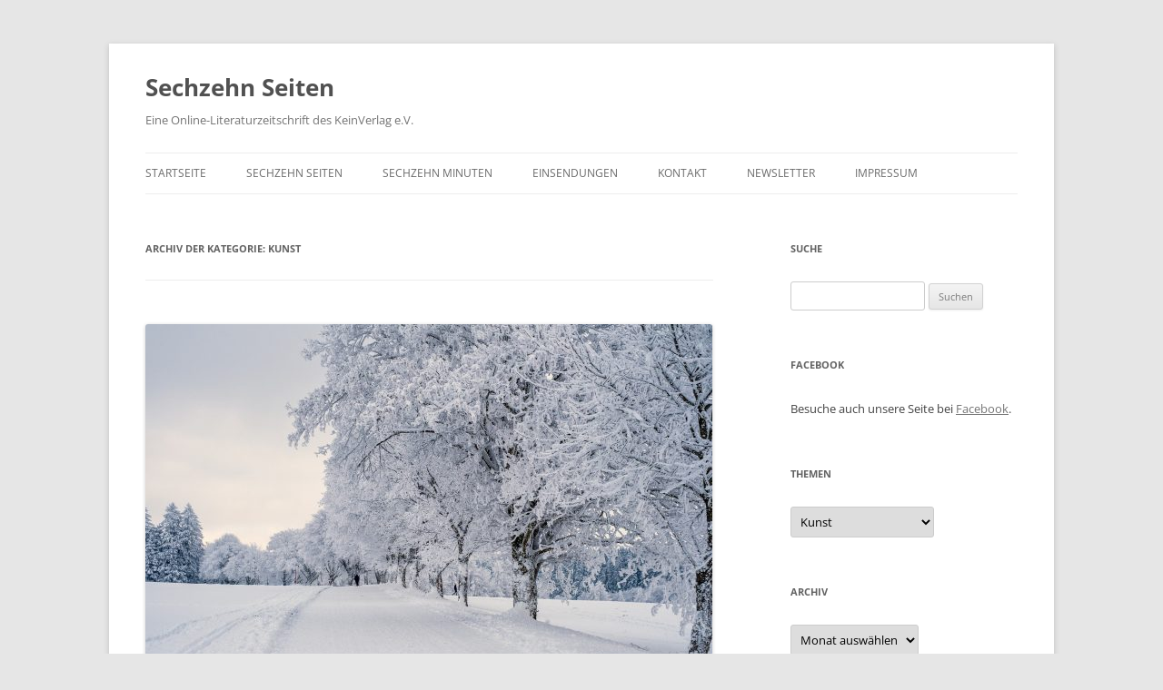

--- FILE ---
content_type: text/html; charset=UTF-8
request_url: https://sechzehnseiten.de/wp-admin/admin-ajax.php
body_size: -12
content:
55317.0a5976c15725fb7a92fa58f7eb02d507

--- FILE ---
content_type: text/css
request_url: https://sechzehnseiten.de/wp-content/uploads/pum/pum-site-styles.css?generated=1767028381&ver=1.21.5
body_size: 4932
content:
/**
 * Do not touch this file! This file created by the Popup Maker plugin using PHP
 * Last modified time: Dez. 29 2025, 07:13:01
 */


/* Popup Google Fonts */
@import url('//fonts.googleapis.com/css?family=Montserrat:100');



@keyframes rotate-forever{0%{transform:rotate(0deg)}to{transform:rotate(1turn)}}@keyframes spinner-loader{0%{transform:rotate(0deg)}to{transform:rotate(1turn)}}.pum-container,.pum-content,.pum-content+.pum-close,.pum-content+.pum-close:active,.pum-content+.pum-close:focus,.pum-content+.pum-close:hover,.pum-overlay,.pum-title{background:none;border:none;bottom:auto;clear:none;cursor:default;float:none;font-family:inherit;font-size:medium;font-style:normal;font-weight:400;height:auto;left:auto;letter-spacing:normal;line-height:normal;max-height:none;max-width:none;min-height:0;min-width:0;overflow:visible;position:static;right:auto;text-align:left;text-decoration:none;text-indent:0;text-transform:none;top:auto;visibility:visible;white-space:normal;width:auto;z-index:auto}.pum-content,.pum-title{position:relative;z-index:1}.pum-overlay{bottom:0;display:none;height:100%;left:0;overflow:auto;overflow:initial;position:fixed;right:0;top:0;transition:all .15s ease-in-out;width:100%;z-index:1999999999}.pum-overlay.pum-form-submission-detected,.pum-overlay.pum-preview{display:block}.pum-overlay,.pum-overlay *,.pum-overlay :after,.pum-overlay :before,.pum-overlay:after,.pum-overlay:before{box-sizing:border-box}.pum-container{margin-bottom:3em;position:absolute;top:100px;z-index:1999999999}.pum-container.pum-responsive{height:auto;left:50%;margin-left:-47.5%;overflow:visible;width:95%}.pum-container.pum-responsive img{height:auto;max-width:100%}@media only screen and (min-width:1024px){.pum-container.pum-responsive.pum-responsive-nano{margin-left:-5%;width:10%}.pum-container.pum-responsive.pum-responsive-micro{margin-left:-10%;width:20%}.pum-container.pum-responsive.pum-responsive-tiny{margin-left:-15%;width:30%}.pum-container.pum-responsive.pum-responsive-small{margin-left:-20%;width:40%}.pum-container.pum-responsive.pum-responsive-medium{margin-left:-30%;width:60%}.pum-container.pum-responsive.pum-responsive-normal{margin-left:-30%;width:70%}.pum-container.pum-responsive.pum-responsive-large{margin-left:-35%;width:80%}.pum-container.pum-responsive.pum-responsive-xlarge{margin-left:-47.5%;width:95%}.pum-container.pum-responsive.pum-position-fixed{position:fixed}}@media only screen and (max-width:1024px){.pum-container.pum-responsive.pum-position-fixed{position:absolute}}.pum-container.custom-position{left:auto;margin-left:inherit;top:auto}.pum-container .pum-title{margin-bottom:.5em}.pum-container .pum-content:focus{outline:none}.pum-container .pum-content>:first-child{margin-top:0}.pum-container .pum-content>:last-child{margin-bottom:0}.pum-container .pum-content+.pum-close{background-color:#0000;cursor:pointer;line-height:1;min-width:1em;position:absolute;text-align:center;text-decoration:none;z-index:2}.pum-container .pum-content+.pum-close>span{position:relative;z-index:1}.pum-container.pum-scrollable .pum-content{max-height:95%;overflow:auto;overflow-y:scroll}.pum-overlay.pum-overlay-disabled{visibility:hidden}.pum-overlay.pum-overlay-disabled::-webkit-scrollbar{display:block}.pum-overlay.pum-overlay-disabled .pum-container{visibility:visible}.pum-overlay.pum-click-to-close{cursor:pointer}html.pum-open.pum-open-overlay,html.pum-open.pum-open-overlay.pum-open-fixed .pum-overlay{overflow:hidden}html.pum-open.pum-open-overlay.pum-open-fixed .pum-container{position:fixed}html.pum-open.pum-open-overlay.pum-open-scrollable body>:not([aria-modal=true]){padding-right:15px}html.pum-open.pum-open-overlay.pum-open-scrollable .pum-overlay.pum-active{overflow-y:scroll;-webkit-overflow-scrolling:touch}html.pum-open.pum-open-overlay-disabled.pum-open-fixed .pum-container{position:fixed}html.pum-open.pum-open-overlay-disabled.pum-open-scrollable .pum-overlay.pum-active{height:auto;position:static;width:auto}.pum-form{margin:0 auto 16px}.pum-form__field{margin-bottom:1em}.pum-form__field label{font-weight:700}.pum-form__field input[type=date],.pum-form__field select{font-size:18px;line-height:26px;margin:0 auto;padding:3px;text-align:center;vertical-align:middle}.pum-form__field select{padding:5px 3px}.pum-form__loader{animation-duration:.75s;animation-iteration-count:infinite;animation-name:rotate-forever;animation-timing-function:linear;border:.25em solid #00000080;border-radius:50%;border-right-color:#0000;display:inline-block;font-size:2em;height:.75em;width:.75em}.pum-form__submit{position:relative}.pum-form__submit .pum-form__loader{border:.25em solid #ffffff80;border-right-color:#0000;margin-left:.5em}.pum-form__messages{border:1px solid #00000040;display:none;margin-bottom:.5em;padding:1em;position:relative}.pum-form__message{margin-bottom:.5em}.pum-form__message:last-child{margin-bottom:0}.pum-form__message--error{border-color:red;color:red!important}.pum-form__message--success{border-color:green;color:green!important}.pum-form--loading{opacity:.5}.pum-alignment-left{text-align:left}.pum-alignment-center{text-align:center}.pum-alignment-right{text-align:right}.pum-form--alignment-left{text-align:left}.pum-form--alignment-center{text-align:center}.pum-form--alignment-right{text-align:right}.pum-form--layout-standard .pum-form__field>label{display:block;margin-bottom:.25em}.pum-form--layout-inline .pum-form__field{display:inline-block}.pum-form--layout-block .pum-form__field,.pum-form--layout-block button,.pum-form--layout-block div,.pum-form--layout-block input{display:block;width:100%}.pum-form--style-default label{font-size:14px;font-weight:700}.pum-form--style-default input[type=email],.pum-form--style-default input[type=text]{background-color:#f8f7f7;font-size:14px;margin-bottom:5px;padding:10px 8px}.pum-form--style-default button{cursor:pointer;font-size:18px;margin:10px 0 0;padding:10px 5px}.pum-sub-form .pum-sub-form-loading{opacity:.5}.pum-sub-form p.pum-newsletter-error-msg{margin:0}.pum-sub-form .spinner-loader{bottom:40%;position:absolute;right:50%}.pum-sub-form .spinner-loader:not(:required){animation:spinner-loader 1.5s linear infinite;border-radius:.5em;box-shadow:1.5em 0 0 0 #0000334d,1.1em 1.1em 0 0 #0000334d,0 1.5em 0 0 #0000334d,-1.1em 1.1em 0 0 #0000334d,-1.5em 0 0 0 #0000334d,-1.1em -1.1em 0 0 #0000334d,0 -1.5em 0 0 #0000334d,1.1em -1.1em 0 0 #0000334d;display:inline-block;font-size:10px;height:1em;margin:1.5em;overflow:hidden;text-indent:100%;width:1em}.pum-form__field--consent{text-align:left}.pum-form__field--consent.pum-form__field--checkbox label{display:inline-block;vertical-align:middle}.pum-form__field--consent.pum-form__field--checkbox label input{display:inline-block;margin:0;vertical-align:middle;width:inherit}.pum-form__field--consent.pum-form__field--radio .pum-form__consent-radios.pum-form__consent-radios--inline label{display:inline-block;vertical-align:middle}.pum-form__field--consent.pum-form__field--radio .pum-form__consent-radios.pum-form__consent-radios--inline label input{display:inline-block;margin:0;vertical-align:middle;width:inherit}.pum-form__field--consent.pum-form__field--radio .pum-form__consent-radios.pum-form__consent-radios--inline label+label{margin-left:1em}.pum-form__field--consent.pum-form__field--radio .pum-form__consent-radios.pum-form__consent-radios--stacked label{display:block;vertical-align:middle}.pum-form__field--consent.pum-form__field--radio .pum-form__consent-radios.pum-form__consent-radios--stacked label input{display:inline-block;margin:0;vertical-align:middle;width:inherit}.popmake-close{cursor:pointer}.pum-container iframe.formidable{overflow:visible;width:100%}.flatpickr-calendar.open,.pika-single,body div#ui-datepicker-div[style]{z-index:9999999999!important}


/* Popup Theme 613: Light Box */
.pum-theme-613, .pum-theme-lightbox { background-color: rgba( 0, 0, 0, 0.60 ) } 
.pum-theme-613 .pum-container, .pum-theme-lightbox .pum-container { padding: 18px; border-radius: 50px; border: 5px solid #000000; box-shadow: 0px 0px 30px 0px rgba( 2, 2, 2, 1.00 ); background-color: rgba( 255, 255, 255, 1.00 ) } 
.pum-theme-613 .pum-title, .pum-theme-lightbox .pum-title { color: #000000; text-align: center; text-shadow: 0px 0px 0px rgba( 2, 2, 2, 0.23 ); font-family: inherit; font-weight: 100; font-size: 32px; line-height: 36px } 
.pum-theme-613 .pum-content, .pum-theme-lightbox .pum-content { color: #000000; font-family: inherit; font-weight: 100 } 
.pum-theme-613 .pum-content + .pum-close, .pum-theme-lightbox .pum-content + .pum-close { position: absolute; height: auto; width: 28px; left: auto; right: -13px; bottom: auto; top: -13px; padding: 0px; color: #ffffff; font-family: inherit; font-weight: 100; font-size: 24px; line-height: 24px; border: 2px solid #ffffff; border-radius: 26px; box-shadow: 0px 0px 15px 1px rgba( 2, 2, 2, 0.75 ); text-shadow: 0px 0px 0px rgba( 0, 0, 0, 0.23 ); background-color: rgba( 0, 0, 0, 1.00 ) } 

/* Popup Theme 614: Enterprise Blue */
.pum-theme-614, .pum-theme-enterprise-blue { background-color: rgba( 0, 0, 0, 0.70 ) } 
.pum-theme-614 .pum-container, .pum-theme-enterprise-blue .pum-container { padding: 28px; border-radius: 5px; border: 1px none #000000; box-shadow: 0px 10px 25px 4px rgba( 2, 2, 2, 0.50 ); background-color: rgba( 255, 255, 255, 1.00 ) } 
.pum-theme-614 .pum-title, .pum-theme-enterprise-blue .pum-title { color: #315b7c; text-align: left; text-shadow: 0px 0px 0px rgba( 2, 2, 2, 0.23 ); font-family: inherit; font-weight: 100; font-size: 34px; line-height: 36px } 
.pum-theme-614 .pum-content, .pum-theme-enterprise-blue .pum-content { color: #2d2d2d; font-family: inherit; font-weight: 100 } 
.pum-theme-614 .pum-content + .pum-close, .pum-theme-enterprise-blue .pum-content + .pum-close { position: absolute; height: 28px; width: 28px; left: auto; right: 8px; bottom: auto; top: 8px; padding: 4px; color: #ffffff; font-family: Times New Roman; font-weight: 100; font-size: 20px; line-height: 20px; border: 1px none #ffffff; border-radius: 42px; box-shadow: 0px 0px 0px 0px rgba( 2, 2, 2, 0.23 ); text-shadow: 0px 0px 0px rgba( 0, 0, 0, 0.23 ); background-color: rgba( 49, 91, 124, 1.00 ) } 

/* Popup Theme 615: Hallo Box */
.pum-theme-615, .pum-theme-hello-box { background-color: rgba( 0, 0, 0, 0.75 ) } 
.pum-theme-615 .pum-container, .pum-theme-hello-box .pum-container { padding: 30px; border-radius: 80px; border: 14px solid #81d742; box-shadow: 0px 0px 0px 0px rgba( 2, 2, 2, 0.00 ); background-color: rgba( 255, 255, 255, 1.00 ) } 
.pum-theme-615 .pum-title, .pum-theme-hello-box .pum-title { color: #2d2d2d; text-align: left; text-shadow: 0px 0px 0px rgba( 2, 2, 2, 0.23 ); font-family: Montserrat; font-weight: 100; font-size: 32px; line-height: 36px } 
.pum-theme-615 .pum-content, .pum-theme-hello-box .pum-content { color: #2d2d2d; font-family: inherit; font-weight: 100 } 
.pum-theme-615 .pum-content + .pum-close, .pum-theme-hello-box .pum-content + .pum-close { position: absolute; height: auto; width: auto; left: auto; right: -30px; bottom: auto; top: -30px; padding: 0px; color: #2d2d2d; font-family: Times New Roman; font-weight: 100; font-size: 32px; line-height: 28px; border: 1px none #ffffff; border-radius: 28px; box-shadow: 0px 0px 0px 0px rgba( 2, 2, 2, 0.23 ); text-shadow: 0px 0px 0px rgba( 0, 0, 0, 0.23 ); background-color: rgba( 255, 255, 255, 1.00 ) } 

/* Popup Theme 616: Spitzenposition */
.pum-theme-616, .pum-theme-cutting-edge { background-color: rgba( 0, 0, 0, 0.50 ) } 
.pum-theme-616 .pum-container, .pum-theme-cutting-edge .pum-container { padding: 18px; border-radius: 0px; border: 1px none #000000; box-shadow: 0px 10px 25px 0px rgba( 2, 2, 2, 0.50 ); background-color: rgba( 30, 115, 190, 1.00 ) } 
.pum-theme-616 .pum-title, .pum-theme-cutting-edge .pum-title { color: #ffffff; text-align: left; text-shadow: 0px 0px 0px rgba( 2, 2, 2, 0.23 ); font-family: Sans-Serif; font-weight: 100; font-size: 26px; line-height: 28px } 
.pum-theme-616 .pum-content, .pum-theme-cutting-edge .pum-content { color: #ffffff; font-family: inherit; font-weight: 100 } 
.pum-theme-616 .pum-content + .pum-close, .pum-theme-cutting-edge .pum-content + .pum-close { position: absolute; height: 24px; width: 24px; left: auto; right: 0px; bottom: auto; top: 0px; padding: 0px; color: #1e73be; font-family: Times New Roman; font-weight: 100; font-size: 32px; line-height: 24px; border: 1px none #ffffff; border-radius: 0px; box-shadow: -1px 1px 1px 0px rgba( 2, 2, 2, 0.10 ); text-shadow: -1px 1px 1px rgba( 0, 0, 0, 0.10 ); background-color: rgba( 238, 238, 34, 1.00 ) } 

/* Popup Theme 617: Rahmen */
.pum-theme-617, .pum-theme-framed-border { background-color: rgba( 255, 255, 255, 0.50 ) } 
.pum-theme-617 .pum-container, .pum-theme-framed-border .pum-container { padding: 18px; border-radius: 0px; border: 20px outset #dd3333; box-shadow: 1px 1px 3px 0px rgba( 2, 2, 2, 0.97 ) inset; background-color: rgba( 255, 251, 239, 1.00 ) } 
.pum-theme-617 .pum-title, .pum-theme-framed-border .pum-title { color: #000000; text-align: left; text-shadow: 0px 0px 0px rgba( 2, 2, 2, 0.23 ); font-family: inherit; font-weight: 100; font-size: 32px; line-height: 36px } 
.pum-theme-617 .pum-content, .pum-theme-framed-border .pum-content { color: #2d2d2d; font-family: inherit; font-weight: 100 } 
.pum-theme-617 .pum-content + .pum-close, .pum-theme-framed-border .pum-content + .pum-close { position: absolute; height: 20px; width: 20px; left: auto; right: -20px; bottom: auto; top: -20px; padding: 0px; color: #ffffff; font-family: Tahoma; font-weight: 700; font-size: 16px; line-height: 18px; border: 1px none #ffffff; border-radius: 0px; box-shadow: 0px 0px 0px 0px rgba( 2, 2, 2, 0.23 ); text-shadow: 0px 0px 0px rgba( 0, 0, 0, 0.23 ); background-color: rgba( 0, 0, 0, 0.55 ) } 

/* Popup Theme 618: Floating Bar - Soft Blue */
.pum-theme-618, .pum-theme-floating-bar { background-color: rgba( 255, 255, 255, 0.00 ) } 
.pum-theme-618 .pum-container, .pum-theme-floating-bar .pum-container { padding: 8px; border-radius: 0px; border: 1px none #000000; box-shadow: 1px 1px 3px 0px rgba( 2, 2, 2, 0.23 ); background-color: rgba( 238, 246, 252, 1.00 ) } 
.pum-theme-618 .pum-title, .pum-theme-floating-bar .pum-title { color: #505050; text-align: left; text-shadow: 0px 0px 0px rgba( 2, 2, 2, 0.23 ); font-family: inherit; font-weight: 400; font-size: 32px; line-height: 36px } 
.pum-theme-618 .pum-content, .pum-theme-floating-bar .pum-content { color: #505050; font-family: inherit; font-weight: 400 } 
.pum-theme-618 .pum-content + .pum-close, .pum-theme-floating-bar .pum-content + .pum-close { position: absolute; height: 18px; width: 18px; left: auto; right: 5px; bottom: auto; top: 50%; padding: 0px; color: #505050; font-family: Sans-Serif; font-weight: 700; font-size: 15px; line-height: 18px; border: 1px solid #505050; border-radius: 15px; box-shadow: 0px 0px 0px 0px rgba( 2, 2, 2, 0.00 ); text-shadow: 0px 0px 0px rgba( 0, 0, 0, 0.00 ); background-color: rgba( 255, 255, 255, 0.00 ); transform: translate(0, -50%) } 

/* Popup Theme 619: Content Only - For use with page builders or block editor */
.pum-theme-619, .pum-theme-content-only { background-color: rgba( 0, 0, 0, 0.70 ) } 
.pum-theme-619 .pum-container, .pum-theme-content-only .pum-container { padding: 0px; border-radius: 0px; border: 1px none #000000; box-shadow: 0px 0px 0px 0px rgba( 2, 2, 2, 0.00 ) } 
.pum-theme-619 .pum-title, .pum-theme-content-only .pum-title { color: #000000; text-align: left; text-shadow: 0px 0px 0px rgba( 2, 2, 2, 0.23 ); font-family: inherit; font-weight: 400; font-size: 32px; line-height: 36px } 
.pum-theme-619 .pum-content, .pum-theme-content-only .pum-content { color: #8c8c8c; font-family: inherit; font-weight: 400 } 
.pum-theme-619 .pum-content + .pum-close, .pum-theme-content-only .pum-content + .pum-close { position: absolute; height: 18px; width: 18px; left: auto; right: 7px; bottom: auto; top: 7px; padding: 0px; color: #000000; font-family: inherit; font-weight: 700; font-size: 20px; line-height: 20px; border: 1px none #ffffff; border-radius: 15px; box-shadow: 0px 0px 0px 0px rgba( 2, 2, 2, 0.00 ); text-shadow: 0px 0px 0px rgba( 0, 0, 0, 0.00 ); background-color: rgba( 255, 255, 255, 0.00 ) } 

/* Popup Theme 612: Standard-Theme */
.pum-theme-612, .pum-theme-standard-theme { background-color: rgba( 255, 255, 255, 1.00 ) } 
.pum-theme-612 .pum-container, .pum-theme-standard-theme .pum-container { padding: 18px; border-radius: 0px; border: 1px none #000000; box-shadow: 1px 1px 3px 0px rgba( 2, 2, 2, 0.23 ); background-color: rgba( 249, 249, 249, 1.00 ) } 
.pum-theme-612 .pum-title, .pum-theme-standard-theme .pum-title { color: #000000; text-align: left; text-shadow: 0px 0px 0px rgba( 2, 2, 2, 0.23 ); font-family: inherit; font-weight: 400; font-size: 32px; font-style: normal; line-height: 36px } 
.pum-theme-612 .pum-content, .pum-theme-standard-theme .pum-content { color: #8c8c8c; font-family: inherit; font-weight: 400; font-style: inherit } 
.pum-theme-612 .pum-content + .pum-close, .pum-theme-standard-theme .pum-content + .pum-close { position: absolute; height: auto; width: auto; left: auto; right: 0px; bottom: auto; top: 0px; padding: 8px; color: #ffffff; font-family: inherit; font-weight: 400; font-size: 12px; font-style: inherit; line-height: 36px; border: 1px none #ffffff; border-radius: 0px; box-shadow: 1px 1px 3px 0px rgba( 2, 2, 2, 0.23 ); text-shadow: 0px 0px 0px rgba( 0, 0, 0, 0.23 ); background-color: rgba( 0, 183, 205, 1.00 ) } 



#pum-4294 {z-index: 1999999999}
#pum-4292 {z-index: 1999999999}
#pum-4290 {z-index: 1999999999}
#pum-4288 {z-index: 1999999999}
#pum-4246 {z-index: 1999999999}
#pum-4244 {z-index: 1999999999}
#pum-4242 {z-index: 1999999999}
#pum-4240 {z-index: 1999999999}
#pum-4187 {z-index: 1999999999}
#pum-4192 {z-index: 1999999999}
#pum-4190 {z-index: 1999999999}
#pum-4185 {z-index: 1999999999}
#pum-4128 {z-index: 1999999999}
#pum-4079 {z-index: 1999999999}
#pum-4130 {z-index: 1999999999}
#pum-4126 {z-index: 1999999999}
#pum-4124 {z-index: 1999999999}
#pum-4077 {z-index: 1999999999}
#pum-4075 {z-index: 1999999999}
#pum-4072 {z-index: 1999999999}
#pum-4028 {z-index: 1999999999}
#pum-4026 {z-index: 1999999999}
#pum-4030 {z-index: 1999999999}
#pum-4024 {z-index: 1999999999}
#pum-3959 {z-index: 1999999999}
#pum-3908 {z-index: 1999999999}
#pum-3965 {z-index: 1999999999}
#pum-3963 {z-index: 1999999999}
#pum-3961 {z-index: 1999999999}
#pum-3902 {z-index: 1999999999}
#pum-3906 {z-index: 1999999999}
#pum-3904 {z-index: 1999999999}
#pum-3900 {z-index: 1999999999}
#pum-3854 {z-index: 1999999999}
#pum-3852 {z-index: 1999999999}
#pum-3858 {z-index: 1999999999}
#pum-3856 {z-index: 1999999999}
#pum-3798 {z-index: 1999999999}
#pum-3805 {z-index: 1999999999}
#pum-3800 {z-index: 1999999999}
#pum-3802 {z-index: 1999999999}
#pum-3756 {z-index: 1999999999}
#pum-3754 {z-index: 1999999999}
#pum-3762 {z-index: 1999999999}
#pum-3760 {z-index: 1999999999}
#pum-3758 {z-index: 1999999999}
#pum-3696 {z-index: 1999999999}
#pum-3700 {z-index: 1999999999}
#pum-3702 {z-index: 1999999999}
#pum-3698 {z-index: 1999999999}
#pum-3646 {z-index: 1999999999}
#pum-3644 {z-index: 1999999999}
#pum-3648 {z-index: 1999999999}
#pum-3642 {z-index: 1999999999}
#pum-3597 {z-index: 1999999999}
#pum-3595 {z-index: 1999999999}
#pum-3591 {z-index: 1999999999}
#pum-3599 {z-index: 1999999999}
#pum-3593 {z-index: 1999999999}
#pum-3559 {z-index: 1999999999}
#pum-3557 {z-index: 1999999999}
#pum-3555 {z-index: 1999999999}
#pum-3553 {z-index: 1999999999}
#pum-3514 {z-index: 1999999999}
#pum-3509 {z-index: 1999999999}
#pum-3478 {z-index: 1999999999}
#pum-3516 {z-index: 1999999999}
#pum-3512 {z-index: 1999999999}
#pum-3476 {z-index: 1999999999}
#pum-3474 {z-index: 1999999999}
#pum-3472 {z-index: 1999999999}
#pum-3470 {z-index: 1999999999}
#pum-3434 {z-index: 1999999999}
#pum-3432 {z-index: 1999999999}
#pum-3430 {z-index: 1999999999}
#pum-3428 {z-index: 1999999999}
#pum-3376 {z-index: 1999999999}
#pum-3374 {z-index: 1999999999}
#pum-3372 {z-index: 1999999999}
#pum-3370 {z-index: 1999999999}
#pum-3305 {z-index: 1999999999}
#pum-3300 {z-index: 1999999999}
#pum-3298 {z-index: 1999999999}
#pum-3302 {z-index: 1999999999}
#pum-3258 {z-index: 1999999999}
#pum-3260 {z-index: 1999999999}
#pum-3256 {z-index: 1999999999}
#pum-3253 {z-index: 1999999999}
#pum-3200 {z-index: 1999999999}
#pum-3202 {z-index: 1999999999}
#pum-3198 {z-index: 1999999999}
#pum-3196 {z-index: 1999999999}
#pum-3139 {z-index: 1999999999}
#pum-3135 {z-index: 1999999999}
#pum-3064 {z-index: 1999999999}
#pum-3141 {z-index: 1999999999}
#pum-3137 {z-index: 1999999999}
#pum-3058 {z-index: 1999999999}
#pum-3008 {z-index: 1999999999}
#pum-3006 {z-index: 1999999999}
#pum-3062 {z-index: 1999999999}
#pum-3060 {z-index: 1999999999}
#pum-3004 {z-index: 1999999999}
#pum-3002 {z-index: 1999999999}
#pum-2871 {z-index: 1999999999}
#pum-2863 {z-index: 1999999999}
#pum-2877 {z-index: 1999999999}
#pum-2875 {z-index: 1999999999}
#pum-2873 {z-index: 1999999999}
#pum-2869 {z-index: 1999999999}
#pum-2867 {z-index: 1999999999}
#pum-2865 {z-index: 1999999999}
#pum-2816 {z-index: 1999999999}
#pum-2814 {z-index: 1999999999}
#pum-2810 {z-index: 1999999999}
#pum-2812 {z-index: 1999999999}
#pum-2808 {z-index: 1999999999}
#pum-2734 {z-index: 1999999999}
#pum-2710 {z-index: 1999999999}
#pum-2740 {z-index: 1999999999}
#pum-2738 {z-index: 1999999999}
#pum-2736 {z-index: 1999999999}
#pum-2708 {z-index: 1999999999}
#pum-2705 {z-index: 1999999999}
#pum-2702 {z-index: 1999999999}
#pum-2619 {z-index: 1999999999}
#pum-2569 {z-index: 1999999999}
#pum-2636 {z-index: 1999999999}
#pum-2634 {z-index: 1999999999}
#pum-2632 {z-index: 1999999999}
#pum-2630 {z-index: 1999999999}
#pum-2627 {z-index: 1999999999}
#pum-2625 {z-index: 1999999999}
#pum-2623 {z-index: 1999999999}
#pum-2621 {z-index: 1999999999}
#pum-2521 {z-index: 1999999999}
#pum-2567 {z-index: 1999999999}
#pum-2565 {z-index: 1999999999}
#pum-2563 {z-index: 1999999999}
#pum-2518 {z-index: 1999999999}
#pum-2523 {z-index: 1999999999}
#pum-2516 {z-index: 1999999999}
#pum-2462 {z-index: 1999999999}
#pum-2468 {z-index: 1999999999}
#pum-2466 {z-index: 1999999999}
#pum-2464 {z-index: 1999999999}
#pum-2329 {z-index: 1999999999}
#pum-2322 {z-index: 1999999999}
#pum-2317 {z-index: 1999999999}
#pum-2335 {z-index: 1999999999}
#pum-2333 {z-index: 1999999999}
#pum-2331 {z-index: 1999999999}
#pum-2326 {z-index: 1999999999}
#pum-2324 {z-index: 1999999999}
#pum-2320 {z-index: 1999999999}
#pum-2196 {z-index: 1999999999}
#pum-2194 {z-index: 1999999999}
#pum-2192 {z-index: 1999999999}
#pum-2190 {z-index: 1999999999}
#pum-2077 {z-index: 1999999999}
#pum-2094 {z-index: 1999999999}
#pum-2092 {z-index: 1999999999}
#pum-2090 {z-index: 1999999999}
#pum-2088 {z-index: 1999999999}
#pum-2086 {z-index: 1999999999}
#pum-2084 {z-index: 1999999999}
#pum-2082 {z-index: 1999999999}
#pum-2080 {z-index: 1999999999}
#pum-2004 {z-index: 1999999999}
#pum-2016 {z-index: 1999999999}
#pum-2014 {z-index: 1999999999}
#pum-2012 {z-index: 1999999999}
#pum-2010 {z-index: 1999999999}
#pum-2008 {z-index: 1999999999}
#pum-2006 {z-index: 1999999999}
#pum-2002 {z-index: 1999999999}
#pum-2000 {z-index: 1999999999}
#pum-1876 {z-index: 1999999999}
#pum-1874 {z-index: 1999999999}
#pum-1872 {z-index: 1999999999}
#pum-1860 {z-index: 1999999999}
#pum-1868 {z-index: 1999999999}
#pum-1866 {z-index: 1999999999}
#pum-1864 {z-index: 1999999999}
#pum-1862 {z-index: 1999999999}
#pum-1713 {z-index: 1999999999}
#pum-1711 {z-index: 1999999999}
#pum-1708 {z-index: 1999999999}
#pum-1706 {z-index: 1999999999}
#pum-1704 {z-index: 1999999999}
#pum-1702 {z-index: 1999999999}
#pum-1700 {z-index: 1999999999}
#pum-1698 {z-index: 1999999999}
#pum-1696 {z-index: 1999999999}
#pum-1502 {z-index: 1999999999}
#pum-1512 {z-index: 1999999999}
#pum-1509 {z-index: 1999999999}
#pum-1506 {z-index: 1999999999}
#pum-1504 {z-index: 1999999999}
#pum-1500 {z-index: 1999999999}
#pum-1498 {z-index: 1999999999}
#pum-1496 {z-index: 1999999999}
#pum-1494 {z-index: 1999999999}
#pum-1492 {z-index: 1999999999}
#pum-1490 {z-index: 1999999999}
#pum-1488 {z-index: 1999999999}
#pum-1485 {z-index: 1999999999}
#pum-1298 {z-index: 1999999999}
#pum-1313 {z-index: 1999999999}
#pum-1309 {z-index: 1999999999}
#pum-1317 {z-index: 1999999999}
#pum-1315 {z-index: 1999999999}
#pum-1311 {z-index: 1999999999}
#pum-1307 {z-index: 1999999999}
#pum-1305 {z-index: 1999999999}
#pum-1302 {z-index: 1999999999}
#pum-1300 {z-index: 1999999999}
#pum-1296 {z-index: 1999999999}
#pum-1294 {z-index: 1999999999}
#pum-1291 {z-index: 1999999999}
#pum-1089 {z-index: 1999999999}
#pum-1085 {z-index: 1999999999}
#pum-1076 {z-index: 1999999999}
#pum-1097 {z-index: 1999999999}
#pum-1095 {z-index: 1999999999}
#pum-1093 {z-index: 1999999999}
#pum-1091 {z-index: 1999999999}
#pum-1083 {z-index: 1999999999}
#pum-1081 {z-index: 1999999999}
#pum-1078 {z-index: 1999999999}
#pum-1074 {z-index: 1999999999}
#pum-1070 {z-index: 1999999999}
#pum-1068 {z-index: 1999999999}
#pum-943 {z-index: 1999999999}
#pum-937 {z-index: 1999999999}
#pum-933 {z-index: 1999999999}
#pum-950 {z-index: 1999999999}
#pum-948 {z-index: 1999999999}
#pum-945 {z-index: 1999999999}
#pum-941 {z-index: 1999999999}
#pum-939 {z-index: 1999999999}
#pum-935 {z-index: 1999999999}
#pum-885 {z-index: 1999999999}
#pum-878 {z-index: 1999999999}
#pum-871 {z-index: 1999999999}
#pum-865 {z-index: 1999999999}
#pum-753 {z-index: 1999999999}
#pum-703 {z-index: 1999999999}
#pum-755 {z-index: 1999999999}
#pum-757 {z-index: 1999999999}
#pum-759 {z-index: 1999999999}
#pum-761 {z-index: 1999999999}
#pum-620 {z-index: 1999999999}
#pum-693 {z-index: 1999999999}


